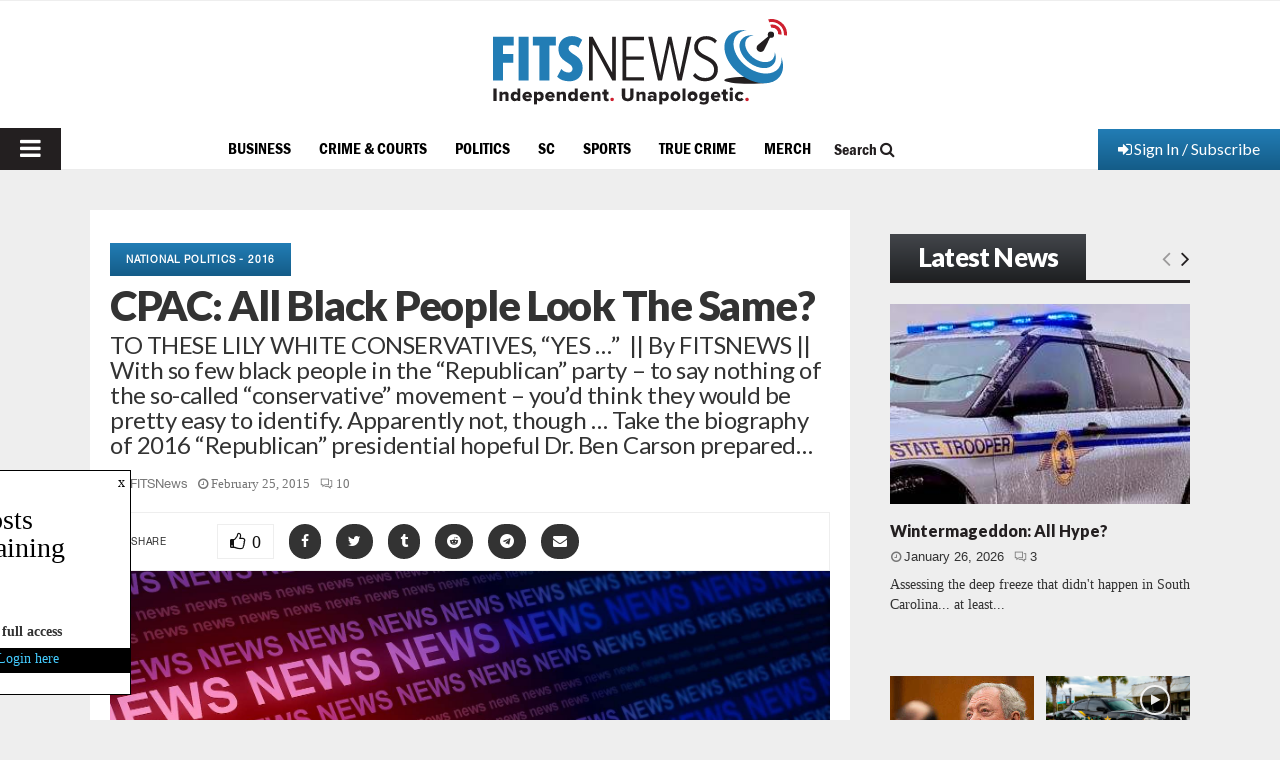

--- FILE ---
content_type: text/html; charset=utf-8
request_url: https://www.google.com/recaptcha/api2/aframe
body_size: 267
content:
<!DOCTYPE HTML><html><head><meta http-equiv="content-type" content="text/html; charset=UTF-8"></head><body><script nonce="Dcls660cv2zO04CqNPDRpg">/** Anti-fraud and anti-abuse applications only. See google.com/recaptcha */ try{var clients={'sodar':'https://pagead2.googlesyndication.com/pagead/sodar?'};window.addEventListener("message",function(a){try{if(a.source===window.parent){var b=JSON.parse(a.data);var c=clients[b['id']];if(c){var d=document.createElement('img');d.src=c+b['params']+'&rc='+(localStorage.getItem("rc::a")?sessionStorage.getItem("rc::b"):"");window.document.body.appendChild(d);sessionStorage.setItem("rc::e",parseInt(sessionStorage.getItem("rc::e")||0)+1);localStorage.setItem("rc::h",'1769461198735');}}}catch(b){}});window.parent.postMessage("_grecaptcha_ready", "*");}catch(b){}</script></body></html>